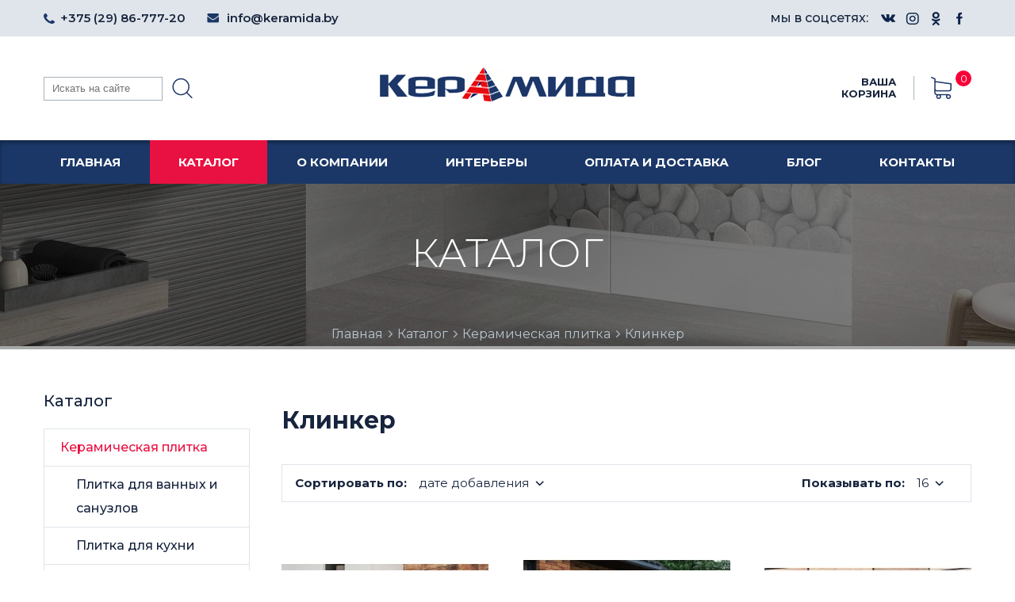

--- FILE ---
content_type: text/html; charset=UTF-8
request_url: https://www.keramidas.by/catalog/plitka/klinker/
body_size: 8768
content:


<!DOCTYPE html>
<html lang="ru">
<head>
	<title>Клинкер</title>
	<meta name="description" content="" />
	<meta name="keywords" content="" />
	<meta http-equiv="Content-Type" content="text/html; charset=utf-8" />
	<meta name="viewport" content="width=device-width, initial-scale=1.0" />
	
						
	<link rel="stylesheet" type="text/css" media="all" href="/style/style_tinymce.css" />
	<link rel="stylesheet" type="text/css" media="all" href="/style/style_2019-01-04.css" />
	<link rel="shortcut icon" href="/images/fav.ico" />
	
	<script src="/script/jquery-1.11.3.min.js"></script>
	<script src="/script/jquery.simplemodal.1.4.4.min_fix.js"></script>
	<script src="/script/fns.js"></script>
	
			
		<script>$.get("/"+"aja"+"x.p"+"hp", {action:"statistic"});</script>
		
		
	
	<!-- Yandex.Metrika counter -->
<script>
   (function(m,e,t,r,i,k,a){m[i]=m[i]||function(){(m[i].a=m[i].a||[]).push(arguments)};
   m[i].l=1*new Date();k=e.createElement(t),a=e.getElementsByTagName(t)[0],k.async=1,k.src=r,a.parentNode.insertBefore(k,a)})
   (window, document, "script", "https://mc.yandex.ru/metrika/tag.js", "ym");

   ym(54854428, "init", {
        clickmap:true,
        trackLinks:true,
        accurateTrackBounce:true,
        webvisor:true
   });
</script>
<!-- /Yandex.Metrika counter -->

<!-- Global site tag (gtag.js) - Google Analytics -->
<script async src="https://www.googletagmanager.com/gtag/js?id=UA-145396327-1"></script>
<script>
  window.dataLayer = window.dataLayer || [];
  function gtag(){dataLayer.push(arguments);}
  gtag('js', new Date());

  gtag('config', 'UA-145396327-1');
</script>

<meta name="yandex-verification" content="9a7c98c2e6b35fb1" />
</head>

<body>
	<div id="pjax_hover"></div>
	
	
	<noscript><div><img src="https://mc.yandex.ru/watch/54854428" style="position:absolute; left:-9999px;" alt="Фото" /></div></noscript>
	
	<div class="header">
  <div class="top_header">
    <div class="wrapper">
      <div class="wrapper-spacer">
        <div class="contact_block">
          <div class="contact_item contact_item--phone">
            <a class="contact_item_link" href="tel:+375298677720">+375 (29) 86-777-20</a>
          </div>
          <div class="contact_item contact_item--email">
            <a class="contact_item_link" href="mailto:info@keramida.by">info@keramida.by</a>
          </div>
          <div class="clear"></div>
        </div>
        <div class="soc_block">
          <div class="soc_title">мы в соцсетях:</div>
          <div class="soc_box">
            <a href="https://vk.com/keramida_brest" target="_blank" rel="nofollow" class="soc_item soc_item--vk"></a>
            <a href="https://www.instagram.com/keramida_brest/" target="_blank" rel="nofollow" class="soc_item soc_item--in"></a>
            <a href="https://ok.ru/group/56990690312235" target="_blank" rel="nofollow" class="soc_item soc_item--ok"></a>
            <a href="https://www.facebook.com/Керамида-Брест-184067592430252/" target="_blank" rel="nofollow" class="soc_item soc_item--fb"></a>
            <div class="clear"></div>
          </div>
          <div class="clear"></div>
        </div>
        <div class="clear"></div>
      </div>
    </div>
  </div>
  <div class="bottom_header">
    <div class="wrapper">
      <div class="wrapper-spacer">
        <div class="logo_block">
          <a href="/" class="logo-link"><img src="/images/logo--head.png" alt="Фото"></a>
        </div>
        <div class="header_content">
          <div class="search_block">
			<form method="post" id="search_form" action="/search/">
			<div></div>
            <div class="search_input"><input type="text" name="search" value="" placeholder="Искать на сайте" /></div>
			<div class="search_btn" onclick="check_search_submit();"></div>
			<div class="clear"></div>
			</form>
          </div>

          <div class="cart_block">
            <a href="/basket/" class="cart_btn">
						<span class="cart_title">ваша корзина</span>
						<span class="header_separator"></span>
						<span class="cart_counter" id="b_count">0</span>
						<div class="clear"></div>
					</a>
          </div>
          <!-- end .header-cart_block -->

          <div class="nav_checker nav-button" id="nav_checker" onclick="check_block('mobile_menu','nav_checker')">
            <span class="nav-button-part nav-button-part-1"></span>
            <span class="nav-button-part nav-button-part-2"></span>
            <span class="nav-button-part nav-button-part-3"></span>
            <span class="nav-button-part nav-button-part-4"></span>
          </div>

          <div class="clear"></div>
        </div>
      </div>
    </div>
  </div>
</div>

<div class="nav"><div class="wrapper">
	<nav class="main_menu" id="main_menu">
		<div class="main_menu_item first "><a href="/" class="transition main_menu_link ">Главная</a></div>
												
																															
																																<div class="main_menu_item active">
						<a href="/catalog/" class="transition main_menu_link">Каталог</a>
								
								
															
											
									<div class="sub_menu_item">					<a href="/catalog/plitka/" class="transition sub_menu_link">Керамическая плитка</a>
								
															
											
								
															
											
								
															
											
								
															
											
								
															
											
								
															
											
								
															
											
								
															
											
								
															
											
								
															
											
								
															
											
								
															
											
								
															
											
								
															
											
								
															
											
								
															
											
								
															
											
								
															
											
								
															
											
								
															
											
								
															
											
								
															
											
								
															
											
								
															
											
								
															
											
								
															
											
								
															
											
								
															
											
								
															
											
								
															
											
								
															
											
								
															
											
								
															
											
								
															
											
								
															
											
								
															
											
								
															
											
								
															
											
								
															
											
								
															
											
								
															
											
								
															
											
								
															
											
								
															
											
								
															
											
								
															
											
								
															
											
								
															
											
								
															
											
								
															
											
								
															
											
								
															
											
								
															
											
								
															
											
								
															
											
								
															
											
								
															
											
								
															
											
								
															
											
								
															
											
								
															
											
								
															
											
								
															
											
								
															
											
								
															
											
								
															
											
								
															
											
								
															
											
								
															
											
								
															
											
								
															
											
								
															
											
								
															
											
								
															
											
								
															
											
								
															
											
								
															
											
								
															
											
								
															
											
								
															
											
								
															
											
								
															
											
								
															
											
								
															
											
								
															
											
								
															
											
								
															
											
								
															
											
								
															
											
								
															
											
								
															
											
								
															
											
								
															
											
								
															
											
								
															
											
								
															
											
								
															
											
								
															
											
								
															
											
								
															
											
								
															
											
								
															
											
								
															
											
								
															
											
								
															
											
								
															
											
								
															
											
								
															
											
								
															
											
								
															
											
								
															
											
								
															
											
								
															
											
								
															
											
								
															
											
								
															
											
								
															
											
								
															
											
								
															
											
								
															
											
								
															
											
								
															
											
								
															
											
								
															
											
								
															
											
								
															
											
								
															
											
								
															
											
								
															
											
								
															
											
								
															
											
								
															
											
								
															
											
								
															
											
								
															
											
								
															
											
								
															
											
								
															
											
								
															
											
								
															
											
								
															
											
								
															
											
								
															
											
								
															
											
								
															
											
								
															
											
								
															
											
								
															
											
								
															
											
								
															
											
								
															
											
								
															
											
								
															
											
								
															
											
								
															
											
								
															
											
								
															
											
								
															
											
								
															
											
								
															
											
								
															
											
								
															
											
								
															
											
								
															
											
								
															
											
								
															
											
								
															
											
								
															
											
								
															
											
								
															
											
								
															
											
								
															
											
								
															
											
								
															
											
								
															
											
								
															
											
								
															
											
								
															
											
								
															
											
								
															
											
								
															
											
								
															
											
								
															
											
								
															
											
								
															
											
								
															
											
								
															
											
								
															
											
								
															
											
								
															
											
								
															
											
								
															
											
								
															
											
								
															
											
								
															
											
								
															
											
								
															
											
								
															
											
								
															
											
								
															
											
								
															
											
								
															
											
								
															
											
								
															
											
								
															
											
								
															
											
								
															
											
								
															
											
								
															
											
								
															
											
								
															
											
								
															
											
								
															
											
								
															
											
								
															
											
								
															
											
								
															
											
								
															
											
								
															
											
								
															
											
								
															
											
								
															
											
								
															
											
								
															
											
								
															
											
								
															
											
								
															
											
								
															
											
								
															
											
								
															
											
								
															
											
								
															
											
								
															
											
								
															
											
								
															
											
								
															
											
								
															
											
								
															
											
								
															
											
								
															
											
								
															
											
								
															
											
								
															
											
								
															
											
								
															
											
								
															
											
								
															
											
								
															
											
								
															
											
								
															
											
								
															
											
								
															
											
								
															
											
								
															
											
								
															
											
								
															
											
								
															
											
								
															
											
								
															
											
								
															
											
								
															
											
								
															
											
								
															
											
								
															
											
								
															
											
								
															
											
								
															
											
								
															
											
								
															
											
								
															
											
								
															
											
								
															
											
								
															
											
								
															
											
								
															
											
								
															
											
								
															
											
								
															
											
								
															
											
								
															
											
								
															
											
								
															
											
								
															
											
								
															
											
								
															
											
								
															
											
								
															
											
								
															
											
								
															
											
								
															
											
								
															
											
								
															
											
								
															
											
								
															
											
								
															
											
								
															
											
								
															
											
								
															
											
								
															
											
								
															
											
								
															
											
								
															
											
								
															
											
								
															
											
								
															
											
								
															
											
								
															
											
								
															
											
								
															
											
								
															
											
								
															
											
								
															
											
								
															
											
								
															
											
								
															
											
								
															
											
								
															
											
								
															
											
								
															
											
								
															
											
								
															
											
								
															
											
								
															
											
								
															
											
								
															
											
								
															
											
								
															
											
								
															
											
								
															
											
								
															
											
								
															
											
								
															
											
								
															
											
								
															
											
								
															
											
								
															
											
								
															
											
								
															
											
								
															
											
								
															
											
								
															
											
								
															
											
								
															
											
								
															
											
								
															
											
								
															
											
								
															
											
								
															
											
								
															
											
								
															
											
								
															
											
								
															
											
								
															
											
								
															
											
								
															
											
								
															
											
								
															
											
								
															
											
								
															
											
								
															
											
								
															
											
								
															
											
								
															
											
								
															
											
								
															
											
								
															
											
								
															
											
								
															
											
								
															
											
								
															
											
								
															
											
								
															
											
								
															
											
								
															
											
								
															
											
								
															
											
								
															
											
								
															
											
								
															
											
								
															
											
								
															
											
								
															
											
								
															
											
								
															
											
								
															
											
								
															
											
								
															
											
								
															
											
								
															
											
								
															
											
								
															
											
								
															
											
								
															
											
								
															
											
								
															
											
								
															
											
								
															
											
								
															
											
								
															
											
								
															
											
								
															
											
								
															
											
								
															
											
								
															
											
														<a href="/catalog/mebel-dlya-vannoy/" class="transition sub_menu_link">Мебель для ванной</a>
								
															
											
								
															
											
								
															
											
								
															
											
								
															
											
								
															
											
														<a href="/catalog/dushevye-kabiny/" class="transition sub_menu_link">Душевые кабины</a>
								
															
											
														<a href="/catalog/vanny/" class="transition sub_menu_link">Ванны</a>
								
															
											
								
															
											
								
															
											
								
															
											
														<a href="/catalog/unitazy/" class="transition sub_menu_link">Унитазы</a>
								
															
											
								
															
											
								
															
											
														<a href="/catalog/umyvalniki/" class="transition sub_menu_link">Умывальники</a>
								
															
											
														<a href="/catalog/smesiteli/" class="transition sub_menu_link">Смесители</a>
								
															
											
														<a href="/catalog/dekorativnye-elementy/" class="transition sub_menu_link">Декоративные элементы</a>
								
															
											
								
															
											
								
															
											
								
															
											
								
																																			
												</div>					</div>															<div class="main_menu_item ">
						<a href="/about/" class="transition main_menu_link">О компании</a>
								
								
															
											
									<div class="sub_menu_item">					<a href="/about/news/" class="transition sub_menu_link">Новости</a>
								
															
											
														<a href="/about/vakansii/" class="transition sub_menu_link">Вакансии</a>
								
																																			
												</div>					</div>															<div class="main_menu_item ">
						<a href="/interier/" class="transition main_menu_link">Интерьеры</a>
								
								
															
											
									<div class="sub_menu_item">					<a href="/interier/keramicheskaya-plitka/" class="transition sub_menu_link">Керамическая плитка</a>
								
															
											
														<a href="/interier/santehnika/" class="transition sub_menu_link">Сантехника</a>
								
															
											
														<a href="/interier/mebel-dlya-vannoy-komnaty/" class="transition sub_menu_link">Мебель для ванной комнаты</a>
								
															
											
														<a href="/interier/dekorativnye-elementy/" class="transition sub_menu_link">Декоративные элементы</a>
								
																																			
												</div>					</div>															<div class="main_menu_item ">
						<a href="/delivery/" class="transition main_menu_link">Оплата и доставка</a>
								
								
																																			
																	</div>															<div class="main_menu_item ">
						<a href="/blog/" class="transition main_menu_link">Блог</a>
								
								
																																			
																	</div>															<div class="main_menu_item ">
						<a href="/contact/" class="transition main_menu_link">Контакты</a>
								
								
																										
																						
					
				</div>      <div class="clear"></div>
	</nav>
	
	<nav class="mobile_menu" id="mobile_menu">
																																																					
													<div class="m_menu_2ur_box">
												
																																						
						<div class="m_menu_2ur_item"><a href="/catalog/" class="active">Каталог</a></div>
																																																	
													<div class="m_menu_3ur_box">
												
																																						
						<div class="m_menu_3ur_item"><a href="/catalog/plitka/" class="active">Керамическая плитка</a></div>
																																																	
													<div class="m_menu_4ur_box">
												
																		
						<div class="m_menu_4ur_item"><a href="/catalog/plitka/plitka-dlya-vannoy/" class="">Плитка для ванных и санузлов</a></div>
																																																																																																																																																																																																																																																																																																																																																																																																																																																																																																																																																																																																																																																																																																																																																																																																																																																																																																																																																																																																																																																																																																																																																																																																																																																																																																																																																																																																																																																																																																																																																																																																																																																																																																																																																																																																																																																																																																																																																																																																																																																																																																																																																																																																																																																																																																																																																																																																																																																																																																																																																																																																																																																																																																																																																																																																																																																																																																																																																																																																																																																																																																																																																																																																																																																																																																																																																																																																																																																																																																																																																																																																																																																																																																																																																																																																																																																																																																																																																	
												
																		
						<div class="m_menu_4ur_item"><a href="/catalog/plitka/plitka-dlya-kuhni/" class="">Плитка для кухни</a></div>
																																																																																																																																																																																																																																																																																																																																																																																																																																																																																																																																					
												
																		
						<div class="m_menu_4ur_item"><a href="/catalog/plitka/keramicheskiy-granit/" class="">Керамогранит</a></div>
																																																																																																																																																																																																																																																																																																																																																																																																																																																																																																																																																																																																																																																																																																																																																																																																																																																																																																																																																																																																																																																																																																																																																																																																																																																																																																																																																																																																																																																																																																																																																																																																																																																																																																																																																																																																																																																																																																																																																																																																																																																																																																																																																																																																																																																																																																																																																																																																																																																																																																																																																																																																																																																																																																																																																																																																																																																																																																																																																																																																																																																																																																																																																																																																																																																																																																																																																																																																																																																																																																																																																																																																																																																																																																																																																																																																																																																																																																																																																																																																																																																																																																																																																																																																																																																																																																																																																																																																																																																																																																																																																																																																																																																																																																																																																																																																																																																																																																																																																																																																																																																																																																																																																																																																																																																																																																																																																																																																																																																																																																																																																																																																																																																																																																																																																																																																																																																																																																																																																																																																																																																																																																																	
												
																		
						<div class="m_menu_4ur_item"><a href="/catalog/plitka/krupnoformatnaya-plitka/" class="">Крупноформатная плитка</a></div>
																																																	
												
																																						
						<div class="m_menu_4ur_item"><a href="/catalog/plitka/klinker/" class="active">Клинкер</a></div>
																																																	
													<div class="m_menu_5ur_box">
												
																		
						<div class="m_menu_5ur_item"><a href="/catalog/plitka/klinker/aragon/" class="">Арагон</a></div>
																																																	
												
																		
						<div class="m_menu_5ur_item"><a href="/catalog/plitka/klinker/viano/" class="">Viano</a></div>
																																																	
												
																		
						<div class="m_menu_5ur_item"><a href="/catalog/plitka/klinker/semir/" class="">Semir</a></div>
																																																	
												
																		
						<div class="m_menu_5ur_item"><a href="/catalog/plitka/klinker/ilario/" class="">Ilario</a></div>
																																																	
												
																		
						<div class="m_menu_5ur_item"><a href="/catalog/plitka/klinker/bazalto/" class="">BAZALTO</a></div>
																																																	
												
																		
						<div class="m_menu_5ur_item"><a href="/catalog/plitka/klinker/cloud-brown/" class="">Cloud Brown</a></div>
																																																	
												
																		
						<div class="m_menu_5ur_item"><a href="/catalog/plitka/klinker/cloud-rosa/" class="">Cloud Rosa</a></div>
																																																	
												
																		
						<div class="m_menu_5ur_item"><a href="/catalog/plitka/klinker/loft-brick/" class="">Loft brick</a></div>
																																																	
												
																		
						<div class="m_menu_5ur_item"><a href="/catalog/plitka/klinker/retro-brick/" class="">Retro brick</a></div>
																																																	
												
																		
						<div class="m_menu_5ur_item"><a href="/catalog/plitka/klinker/piatto/" class="">Piatto</a></div>
																																																																	</div>
																			
												
																		
						<div class="m_menu_4ur_item"><a href="/catalog/plitka/mozayka/" class="">Мозайка</a></div>
																																																	
												
																		
						<div class="m_menu_4ur_item"><a href="/catalog/plitka/plitka-dlya-basseynov-i-agressivnoy-sredy/" class="">Плитка для бассейнов и агрессивной среды</a></div>
																																																																	</div>
																			
												
																		
						<div class="m_menu_3ur_item"><a href="/catalog/mebel-dlya-vannoy/" class="">Мебель для ванной</a></div>
																																																																																																																																																																																			
												
																		
						<div class="m_menu_3ur_item"><a href="/catalog/dushevye-kabiny/" class="">Душевые кабины</a></div>
																																																	
												
																		
						<div class="m_menu_3ur_item"><a href="/catalog/vanny/" class="">Ванны</a></div>
																																																																																																																															
												
																		
						<div class="m_menu_3ur_item"><a href="/catalog/unitazy/" class="">Унитазы</a></div>
																																																																																																					
												
																		
						<div class="m_menu_3ur_item"><a href="/catalog/umyvalniki/" class="">Умывальники</a></div>
																																																	
												
																		
						<div class="m_menu_3ur_item"><a href="/catalog/smesiteli/" class="">Смесители</a></div>
																																																	
												
																		
						<div class="m_menu_3ur_item"><a href="/catalog/dekorativnye-elementy/" class="">Декоративные элементы</a></div>
																																																																																																																																																																									</div>
																			
												
																		
						<div class="m_menu_2ur_item"><a href="/about/" class="">О компании</a></div>
																																																																																																					
												
																		
						<div class="m_menu_2ur_item"><a href="/interier/" class="">Интерьеры</a></div>
																																																																																																																																																									
												
																		
						<div class="m_menu_2ur_item"><a href="/delivery/" class="">Оплата и доставка</a></div>
																																																	
												
																		
						<div class="m_menu_2ur_item"><a href="/blog/" class="">Блог</a></div>
																																																	
												
																		
						<div class="m_menu_2ur_item"><a href="/contact/" class="">Контакты</a></div>
																																												
		
							</div>
			</nav>
</div></div>





 
																																																																																																																																																																																																																																																																																																																																																																																																																																																																																																																																																																																																																																																																																																																																																																																																																																																																																																																																																																																																																																																																																																																																																																																																																																																																																																																																																																																					
	
	<div class="page_title_block" style="background: url(/images/4.jpg) top center no-repeat;">
	  <div class="page_title_shadow">
		<div class="wrapper">
		  <div class="wrapper-spacer">
			<div class="page_title_box">
			  <div class="page_title">Каталог</div>
			</div>
						
 
	<div class="hleb_box"><div class="hleb_content" itemscope itemtype="http://data-vocabulary.org/Breadcrumb">
		<a href="/" class="hleb_link" itemprop="url"><span itemprop="title">Главная</span></a>
																								<span class="hleb_sep">></span>
											<a href="/catalog/" class="hleb_link" itemprop="url"><span itemprop="title">Каталог</span></a>
																					<span class="hleb_sep">></span>
											<a href="/catalog/plitka/" class="hleb_link" itemprop="url"><span itemprop="title">Керамическая плитка</span></a>
																																																																																																																																																																																																																																																																																																																																																																																																																																																																																																																																																																																																																																																																																																																																																																																																																																																																																																																																																																																																																																																																																																																																																																																																																																																																																																																																																																																																																																																																																																																																																																																																																																																																																																																																																																																																																																																																																																																																																																																																																																																																																																																																																																																																																																																																																																																																																																																																																																																																																																																																																																																																																																																																																																																																																																																																																																																															<span class="hleb_sep">></span>
											<a href="/catalog/plitka/klinker/" class="hleb_link" itemprop="url"><span itemprop="title">Клинкер</span></a>
																																																																																																																																																																																																																																																																																																																																														
							<div class="clear"></div>
	</div></div>





























 


 


 
















		  </div>
		</div>
	  </div>
	</div>


























 


 


 

















<div class="content_block">
  <div class="wrapper">
    <div class="wrapper-spacer">
      <div class="content_box">
					<div class="left_col">
				









 
	<link rel="stylesheet" type="text/css" media="all" href="/style/jquery.jscrollpane.css" />
	<script src="/script/jquery.mousewheel.js"></script>
	<script src="/script/jquery.jscrollpane.min.js"></script>
	
	<div class="left_menu_box"><div class="left_menu_box">
										
																<div class="left_menu_title"><a href="/catalog/">Каталог</a></div>
			<div class="left_menu_list">
							
									
																
									<div class="l_menu_3ur_box"><div >
								
																										
				<div class="l_menu_3ur_item"><a href="/catalog/plitka/" class="left_menu_link active">Керамическая плитка</a></div>
																
																
									<div class="l_menu_4ur_box"><div >
								
												
				<div class="l_menu_4ur_item"><a href="/catalog/plitka/plitka-dlya-vannoy/" class="left_menu_link ">Плитка для ванных и санузлов</a></div>
																
																	
																	
																	
																	
																	
																	
																	
																	
																	
																	
																	
																	
																	
																	
																	
																	
																	
																	
																	
																	
																	
																	
																	
																	
																	
																	
																	
																	
																	
																	
																	
																	
																	
																	
																	
																	
																	
																	
																	
																	
																	
																	
																	
																	
																	
																	
																	
																	
																	
																	
																	
																	
																	
																	
																	
																	
																	
																	
																	
																	
																	
																	
																	
																	
																	
																	
																	
																	
																	
																	
																	
																	
																	
																	
																	
																	
																	
																	
																	
																	
																	
																	
																	
																	
																	
																	
																	
																	
																	
																	
																	
																	
																	
																	
																	
																	
																	
																	
																	
																	
																	
																	
																	
																	
																	
																	
																	
																	
																	
																	
																	
																	
																	
																	
																	
																	
																	
																	
																	
																	
																	
																	
																	
																	
																	
																	
																	
																	
																	
																	
																	
																	
																	
																	
																	
																	
																	
																	
																	
																	
																	
																	
																	
																	
																
								
												
				<div class="l_menu_4ur_item"><a href="/catalog/plitka/plitka-dlya-kuhni/" class="left_menu_link ">Плитка для кухни</a></div>
																
																	
																	
																	
																	
																	
																	
																	
																	
																	
																	
																	
																	
																	
																	
																	
																	
																	
																	
																
								
												
				<div class="l_menu_4ur_item"><a href="/catalog/plitka/keramicheskiy-granit/" class="left_menu_link ">Керамогранит</a></div>
																
																	
																	
																	
																	
																	
																	
																	
																	
																	
																	
																	
																	
																	
																	
																	
																	
																	
																	
																	
																	
																	
																	
																	
																	
																	
																	
																	
																	
																	
																	
																	
																	
																	
																	
																	
																	
																	
																	
																	
																	
																	
																	
																	
																	
																	
																	
																	
																	
																	
																	
																	
																	
																	
																	
																	
																	
																	
																	
																	
																	
																	
																	
																	
																	
																	
																	
																	
																	
																	
																	
																	
																	
																	
																	
																	
																	
																	
																	
																	
																	
																	
																	
																	
																	
																	
																	
																	
																	
																	
																	
																	
																	
																	
																	
																	
																	
																	
																	
																	
																	
																	
																	
																	
																	
																	
																	
																	
																	
																	
																	
																	
																	
																	
																	
																	
																	
																	
																	
																	
																	
																	
																	
																	
																	
																	
																	
																	
																	
																	
																	
																	
																	
																	
																	
																	
																	
																	
																	
																	
																	
																	
																	
																	
																	
																	
																	
																	
																	
																	
																	
																	
																	
																	
																	
																	
																	
																	
																	
																	
																	
																	
																	
																	
																	
																	
																	
																	
																	
																	
																	
																	
																	
																	
																	
																	
																	
																	
																	
																	
																	
																	
																	
																	
																	
																	
																	
																	
																	
																	
																	
																	
																	
																	
																	
																	
																	
																	
																	
																	
																	
																	
																	
																	
																	
																	
																	
																	
																	
																	
																	
																	
																	
																	
																	
																	
																	
																	
																	
																	
																	
																	
																	
																	
																	
																
								
												
				<div class="l_menu_4ur_item"><a href="/catalog/plitka/krupnoformatnaya-plitka/" class="left_menu_link ">Крупноформатная плитка</a></div>
																
																
								
																										
				<div class="l_menu_4ur_item"><a href="/catalog/plitka/klinker/" class="left_menu_link active">Клинкер</a></div>
																
																
									<div class="l_menu_5ur_box"><div class="scroll">
								
												
				<div class="l_menu_5ur_item"><a href="/catalog/plitka/klinker/aragon/" class="left_menu_link ">Арагон</a></div>
																
																
								
												
				<div class="l_menu_5ur_item"><a href="/catalog/plitka/klinker/viano/" class="left_menu_link ">Viano</a></div>
																
																
								
												
				<div class="l_menu_5ur_item"><a href="/catalog/plitka/klinker/semir/" class="left_menu_link ">Semir</a></div>
																
																
								
												
				<div class="l_menu_5ur_item"><a href="/catalog/plitka/klinker/ilario/" class="left_menu_link ">Ilario</a></div>
																
																
								
												
				<div class="l_menu_5ur_item"><a href="/catalog/plitka/klinker/bazalto/" class="left_menu_link ">BAZALTO</a></div>
																
																
								
												
				<div class="l_menu_5ur_item"><a href="/catalog/plitka/klinker/cloud-brown/" class="left_menu_link ">Cloud Brown</a></div>
																
																
								
												
				<div class="l_menu_5ur_item"><a href="/catalog/plitka/klinker/cloud-rosa/" class="left_menu_link ">Cloud Rosa</a></div>
																
																
								
												
				<div class="l_menu_5ur_item"><a href="/catalog/plitka/klinker/loft-brick/" class="left_menu_link ">Loft brick</a></div>
																
																
								
												
				<div class="l_menu_5ur_item"><a href="/catalog/plitka/klinker/retro-brick/" class="left_menu_link ">Retro brick</a></div>
																
																
								
												
				<div class="l_menu_5ur_item"><a href="/catalog/plitka/klinker/piatto/" class="left_menu_link ">Piatto</a></div>
																
																												</div></div>
													
								
												
				<div class="l_menu_4ur_item"><a href="/catalog/plitka/mozayka/" class="left_menu_link ">Мозайка</a></div>
																
																
								
												
				<div class="l_menu_4ur_item"><a href="/catalog/plitka/plitka-dlya-basseynov-i-agressivnoy-sredy/" class="left_menu_link ">Плитка для бассейнов и агрессивной среды</a></div>
																
																												</div></div>
													
								
												
				<div class="l_menu_3ur_item"><a href="/catalog/mebel-dlya-vannoy/" class="left_menu_link ">Мебель для ванной</a></div>
																
																	
																	
																	
																	
																	
																
								
												
				<div class="l_menu_3ur_item"><a href="/catalog/dushevye-kabiny/" class="left_menu_link ">Душевые кабины</a></div>
																
																
								
												
				<div class="l_menu_3ur_item"><a href="/catalog/vanny/" class="left_menu_link ">Ванны</a></div>
																
																	
																	
																	
																
								
												
				<div class="l_menu_3ur_item"><a href="/catalog/unitazy/" class="left_menu_link ">Унитазы</a></div>
																
																	
																	
																
								
												
				<div class="l_menu_3ur_item"><a href="/catalog/umyvalniki/" class="left_menu_link ">Умывальники</a></div>
																
																
								
												
				<div class="l_menu_3ur_item"><a href="/catalog/smesiteli/" class="left_menu_link ">Смесители</a></div>
																
																
								
												
				<div class="l_menu_3ur_item"><a href="/catalog/dekorativnye-elementy/" class="left_menu_link ">Декоративные элементы</a></div>
																
																	
																	
																	
																													</div></div>
																
									
									
									
									
									
									
									
									
									
									
									
									
			
			</div></div></div>
	
	<script>
		$('.scroll').css('height', '235px');
		$('.scroll').jScrollPane({
			hideFocus: true
		});
	</script>




















 


 


 
















				















 
	<script src="/script/jquery.pjax.js"></script>

	<form method="get" id="filtr_form" action="/catalog/plitka/klinker/">
	<input type="hidden" name="action" value="filtr" />
	
	<div class="filtr_check_box">
					<script src="/script/ion-rangeSlider/ion.rangeSlider.min.js"></script>
			<link rel="stylesheet" href="/script/ion-rangeSlider/css/ion.rangeSlider.css" />
			<link rel="stylesheet" href="/script/ion-rangeSlider/css/ion.rangeSlider.skinNice.css" id="skinCss" />
			
									
			
			<script>
				jQuery(document).ready(function(){
					$("#filtr_range").ionRangeSlider({
						type: "double",
						min: 0,
						max: 55,
						from: 0,
						to: 55,
						step: 1,
						postfix: "р.",
						onChange:function (data) {
							$("#from_value").val(data.from);
							$("#to_value").val(data.to);
						},
						onFinish: function (data) {
							update_filtr(filtr_url);
						}
					});
				})
			</script>
			
			
			<div class="left_col_item">
			  <div class="left_menu_box">
				<div class="left_menu_title">Ценовой диапазон</div>
				<div class="filtr_content">
				  <div class="filtr_item">
					<div class="filtr_range">
					  <div id="filtr_range"></div>
					  <input type="hidden" name="price_from" id="from_value" value="0" />
					  <input type="hidden" name="price_to" id="to_value" value="55" />
					</div>
				  </div>
				</div>
			  </div>
			</div>
				
				
				
		<div class="left_col_item">
		  <div class="filtr_btn_block">
			<div class="filtr_btn_box"><a href="?clear" class="filtr_btn transition btn">сбросить фильтр</a></div>
		  </div>
		</div>
	</div>
	</form>
	
	<script>
		$('.scroll_brend').css('height', '210px');
		$('.scroll_brend').jScrollPane({
			hideFocus: true
		});
	</script>














 


 


 
















			</div>
			<div class="right_col">
			  <div class="page_content">
					
		












 
	<div class="big_title"><h1>Клинкер</h1></div>

















 


 


 
















		<div class="content">
			<div class="filtr_value_block">
				
				<div class="clear"></div>
            </div>
            <div class="control_block">
				


















 
	<form method="post" id="sort_form">
		<div></div>
		<input type="hidden" id="actual_sort" name="actual_sort" value="" />
	</form>
	<div class="products_sort_box">
		<div class="sort_text">Сортировать по:</div>
		<div class="sort_select_box">
			<div class="sort_select">
				<select name="" id="select_sort" class="select" onchange="save('sort');">
											<option value="date_desc" selected>дате добавления</option>
											<option value="nazv_asc" >по названию</option>
											<option value="price_asc" >по цене</option>
					
				</select>
				<div class="select_value" id="i_select_sort">дате добавления</div>
				<div class="clear"></div>
			</div>
			<div class="clear"></div>
		</div>
		<div class="clear"></div>
	</div>











 


 


 
















				





















 
	<form method="post" id="view_form">
		<div></div>
		<input type="hidden" id="actual_view" name="actual_view" value="" />
	</form>
	<div class="products_view_box">
		<div class="sort_text">Показывать по:</div>
		<div class="sort_select_box">
			<div class="sort_select">
				<select name="" id="select_view" class="select" onchange="save('view');">
											<option value="16" selected>16</option>
											<option value="32" >32</option>
											<option value="64" >64</option>
											<option value="96" >96</option>
					
				</select>
				<div class="select_value" id="i_select_view">16</div>
				<div class="clear"></div>
			</div>
			<div class="clear"></div>
		</div>
		<div class="clear"></div>
	</div>








 


 


 
















				<div class="clear"></div>
            </div>
            <div class="prod_list">
															<div class="prod_item">
							



























 
													
						
		
	<div class="card_box">
	  <div class="card_image_box">
		<a class="card_basket_box" href="/catalog/plitka/klinker/piatto/">
			<div class="card_basket_link"></div>
		</a>
		<div class="card_label_box">
					</div>
		<a class="card_image_link" href="/catalog/plitka/klinker/piatto/"><img class="card_image" src="/tmp/Cerrad/Piatto/TWhjR2NxNWlNa1ZtY3ZSSGRobEdja0ZtY3lWMllqWXhJVEkyTVNGeVpXUjFZMlZmZDJocGRHVT0=.jpg" alt="Фото"></a>
		</div>
		<div class="card_content_box">
			<div class="card_title"><a href="/catalog/plitka/klinker/piatto/">Piatto</a></div>
			<div class="card_price_box">
									<span class="card_price_from">от </span>					<span class="card_price_value">55</span>
					<span class="card_price_destination"> руб/м2</span>
							</div>
		</div>
	</div>


 


 


 
















						</div>
											<div class="prod_item">
							



























 
													
						
		
	<div class="card_box">
	  <div class="card_image_box">
		<a class="card_basket_box" href="/catalog/plitka/klinker/retro-brick/">
			<div class="card_basket_link"></div>
		</a>
		<div class="card_label_box">
					</div>
		<a class="card_image_link" href="/catalog/plitka/klinker/retro-brick/"><img class="card_image" src="/tmp/Cerrad/Retro_brick/Y3E1aU01Sm5jMU4yYWpsbWNpOW1jMFZtY2tGbWN5VjJZR2NoTWpZeElUSTJNU0Z5WldSMVkyVmZkMmhwZEdVPQ==.jpg" alt="Фото"></a>
		</div>
		<div class="card_content_box">
			<div class="card_title"><a href="/catalog/plitka/klinker/retro-brick/">Retro brick</a></div>
			<div class="card_price_box">
									<span class="card_price_from">от </span>					<span class="card_price_value">50</span>
					<span class="card_price_destination"> руб/м2</span>
							</div>
		</div>
	</div>


 


 


 
















						</div>
											<div class="prod_item">
							



























 
													
						
		
	<div class="card_box">
	  <div class="card_image_box">
		<a class="card_basket_box" href="/catalog/plitka/klinker/loft-brick/">
			<div class="card_basket_link"></div>
		</a>
		<div class="card_label_box">
					</div>
		<a class="card_image_link" href="/catalog/plitka/klinker/loft-brick/"><img class="card_image" src="/tmp/Cerrad/LOFT_BRICK/Y3E1U01oeFdZekZXYnJOV2F5SkdkbTlHYmtGbWN5VjJZR2NoTWpZeElUSTJNU0Z5WldSMVkyVmZkMmhwZEdVPQ==.jpg" alt="Фото"></a>
		</div>
		<div class="card_content_box">
			<div class="card_title"><a href="/catalog/plitka/klinker/loft-brick/">Loft brick</a></div>
			<div class="card_price_box">
									<span class="card_price_from">от </span>					<span class="card_price_value">50</span>
					<span class="card_price_destination"> руб</span>
							</div>
		</div>
	</div>


 


 


 
















						</div>
											<div class="prod_item">
							



























 
													
						
		
	<div class="card_box">
	  <div class="card_image_box">
		<a class="card_basket_box" href="/catalog/plitka/klinker/cloud-rosa/">
			<div class="card_basket_link"></div>
		</a>
		<div class="card_label_box">
					</div>
		<a class="card_image_link" href="/catalog/plitka/klinker/cloud-rosa/"><img class="card_image" src="/tmp/PARADYZ/Cloud/TTJJVEluQm5hdTBtYTIxV2RyNVdZejltY1NFeU5qRWhjbVZrZFdObFgzZG9hWFJs.jpg" alt="Фото"></a>
		</div>
		<div class="card_content_box">
			<div class="card_title"><a href="/catalog/plitka/klinker/cloud-rosa/">Cloud Rosa</a></div>
			<div class="card_price_box">
									<span class="card_price_from tooltip_item">Уточните у менеджера</span>
							</div>
		</div>
	</div>


 


 


 
















						</div>
											<div class="prod_item">
							



























 
													
						
		
	<div class="card_box">
	  <div class="card_image_box">
		<a class="card_basket_box" href="/catalog/plitka/klinker/cloud-brown/">
			<div class="card_basket_link"></div>
		</a>
		<div class="card_label_box">
					</div>
		<a class="card_image_link" href="/catalog/plitka/klinker/cloud-brown/"><img class="card_image" src="/tmp/PARADYZ/Cloud/YXAxV1l5VjJZa1YzYnNOV2JsMTJia1JXWjZKSGMxTlhZeUZHZGhwMllocG5iaEpYWTJGd1lYSmhaSGw2TG1wd1p5RXlOakVoTWpZeElYSmxaSFZqWlY5M2FHbDBaUT09.jpg" alt="Фото"></a>
		</div>
		<div class="card_content_box">
			<div class="card_title"><a href="/catalog/plitka/klinker/cloud-brown/">Cloud Brown</a></div>
			<div class="card_price_box">
									<span class="card_price_from tooltip_item">Уточните у менеджера</span>
							</div>
		</div>
	</div>


 


 


 
















						</div>
											<div class="prod_item">
							



























 
													
						
		
	<div class="card_box">
	  <div class="card_image_box">
		<a class="card_basket_box" href="/catalog/plitka/klinker/bazalto/">
			<div class="card_basket_link"></div>
		</a>
		<div class="card_label_box">
					</div>
		<a class="card_image_link" href="/catalog/plitka/klinker/bazalto/"><img class="card_image" src="/tmp/PARADYZ/BAZALTO/SlhaajlHZHNGbWVoSldkekZtY2hSM2JuVm1jaHAzY3ZkV1o2VkhaaHAyWWhwbmJoSlhZaGJXbHJZWEJoY21Ga2VYb3VhbkJuSVRJMk1TRXlOakVoY21Wa2RXTmxYM2RvYVhSbA==.jpg" alt="Фото"></a>
		</div>
		<div class="card_content_box">
			<div class="card_title"><a href="/catalog/plitka/klinker/bazalto/">BAZALTO</a></div>
			<div class="card_price_box">
									<span class="card_price_from tooltip_item">Уточните у менеджера</span>
							</div>
		</div>
	</div>


 


 


 
















						</div>
											<div class="prod_item">
							



























 
													
						
		
	<div class="card_box">
	  <div class="card_image_box">
		<a class="card_basket_box" href="/catalog/plitka/klinker/ilario/">
			<div class="card_basket_link"></div>
		</a>
		<div class="card_label_box">
					</div>
		<a class="card_image_link" href="/catalog/plitka/klinker/ilario/"><img class="card_image" src="/tmp/PARADYZ/Ilario/TldabVJXTzFZelkwUUdNaGRUTWxSR014a1Rad0VETXlFalkwUW1Za1pUSXVhbkJuSVRJMk1TRXlOakVoY21Wa2RXTmxYM2RvYVhSbA==.jpg" alt="Фото"></a>
		</div>
		<div class="card_content_box">
			<div class="card_title"><a href="/catalog/plitka/klinker/ilario/">Ilario</a></div>
			<div class="card_price_box">
									<span class="card_price_from tooltip_item">Уточните у менеджера</span>
							</div>
		</div>
	</div>


 


 


 
















						</div>
											<div class="prod_item">
							



























 
													
						
		
	<div class="card_box">
	  <div class="card_image_box">
		<a class="card_basket_box" href="/catalog/plitka/klinker/semir/">
			<div class="card_basket_link"></div>
		</a>
		<div class="card_label_box">
					</div>
		<a class="card_image_link" href="/catalog/plitka/klinker/semir/"><img class="card_image" src="/tmp/PARADYZ/Semir/WWpNaGNHY3E1aU15bFdibE5uZTVSV1l5RkdjeElUSTJNU0Z5WldSMVkyVmZkMmhwZEdVPQ==.jpg" alt="Фото"></a>
		</div>
		<div class="card_content_box">
			<div class="card_title"><a href="/catalog/plitka/klinker/semir/">Semir</a></div>
			<div class="card_price_box">
									<span class="card_price_from tooltip_item">Уточните у менеджера</span>
							</div>
		</div>
	</div>


 


 


 
















						</div>
											<div class="prod_item">
							



























 
													
						
		
	<div class="card_box">
	  <div class="card_image_box">
		<a class="card_basket_box" href="/catalog/plitka/klinker/viano/">
			<div class="card_basket_link"></div>
		</a>
		<div class="card_label_box">
					</div>
		<a class="card_image_link" href="/catalog/plitka/klinker/viano/"><img class="card_image" src="/tmp/PARADYZ/Viano/WWpNaGNHY3E1U012NVdZcFpuZTVSV1l5RkdjeElUSTJNU0Z5WldSMVkyVmZkMmhwZEdVPQ==.jpg" alt="Фото"></a>
		</div>
		<div class="card_content_box">
			<div class="card_title"><a href="/catalog/plitka/klinker/viano/">Viano</a></div>
			<div class="card_price_box">
									<span class="card_price_from tooltip_item">Уточните у менеджера</span>
							</div>
		</div>
	</div>


 


 


 
















						</div>
											<div class="prod_item">
							



























 
													
						
		
	<div class="card_box">
	  <div class="card_image_box">
		<a class="card_basket_box" href="/catalog/plitka/klinker/aragon/">
			<div class="card_basket_link"></div>
		</a>
		<div class="card_label_box">
					</div>
		<a class="card_image_link" href="/catalog/plitka/klinker/aragon/"><img class="card_image" src="/tmp/Bereza/Aragon/RlNNMklUSXhZak1oY21idzVTTXlaV1IxWTJWZmQyaHBkR1U9.png" alt="Фото"></a>
		</div>
		<div class="card_content_box">
			<div class="card_title"><a href="/catalog/plitka/klinker/aragon/">Арагон</a></div>
			<div class="card_price_box">
									<span class="card_price_from">от </span>					<span class="card_price_value">18</span>
					<span class="card_price_destination"> руб/м2</span>
							</div>
		</div>
	</div>


 


 


 
















						</div>
					
								<div class="clear"></div>
				
				
























 
	<div class="blog_pag_box"><div class="pag_box"><div class="pag_content">
		
																	<b class="active pag_link">1</b>
													
					
				</div></div>
		<div class="clear"></div>
	</div>





 


 


 
















            </div>
			
		</div>
		
						</div>
			</div>
			<div class="clear"></div>
		      </div>
    </div>
  </div>
</div>
  






























 


 


 
 
  <div class="subscribe_block inside">
    <div class="subscribe_shadow">
      <div class="wrapper">
        <div class="wrapper-spacer">
          <form method="POST" id="subscribe_form">
            <div></div>
            <div class="subscribe_box">
              <div class="subscribe_title_box">
                <div class="subscribe_title">подписка</div>
                <div class="subscribe_subtitle">на новости и акции</div>
              </div>
              <div class="subscribe_form_box">
                <div class="subscribe_input_block">
                  <div class="subscribe_input_box">
				                        <input type="text" name="info[email]" class="subscribe_input" placeholder="Введите Ваш email" value="">
                  </div>
                </div>
                <div class="subscribe_btn_block">
                  <div class="subscribe_btn_box">
                    <div class="subscribe_btn transition" onclick="return submit_form('subscribe');">подписаться</div>
                  </div>
                </div>
                <div class="clear"></div>
              </div>
              <div class="clear"></div>
            </div>
          </form>
        </div>
      </div>
    </div>
  </div>

















<div class="footer_info_block">
  <div class="footer_info_shadow">
    <div class="wrapper">
      <div class="wrapper-spacer">
        <!-- start list -->
        <div class="footer_col_list">
          <div class="footer_col footer_col_1">
            <div class="footer_col_title">Общая информация</div>
            <div class="footer_col_content">
              <ul class="footer_list">
																						
																																				
																			
																			
																			
																			
																			
																			
																			
																			
																			
																			
																			
																			
																			
																			
																			
																			
																			
																			
																			
																			
																			
																			
																			
																			
																			
																			
																			
																			
																			
																			
																			
																			
																			
																			
																			
																			
																			
																			
																			
																			
																			
																			
																			
																			
																			
																			
																			
																			
																			
																			
																			
																			
																			
																			
																			
																			
																			
																			
																			
																			
																			
																			
																			
																			
																			
																			
																			
																			
																			
																			
																			
																			
																			
																			
																			
																			
																			
																			
																			
																			
																			
																			
																			
																			
																			
																			
																			
																			
																			
																			
																			
																			
																			
																			
																			
																			
																			
																			
																			
																			
																			
																			
																			
																			
																			
																			
																			
																			
																			
																			
																			
																			
																			
																			
																			
																			
																			
																			
																			
																			
																			
																			
																			
																			
																			
																			
																			
																			
																			
																			
																			
																			
																			
																			
																			
																			
																			
																			
																			
																			
																			
																			
																			
																			
																			
																			
																			
																			
																			
																			
																			
																			
																			
																			
																			
																			
																			
																			
																			
																			
																			
																			
																			
																			
																			
																			
																			
																			
																			
																			
																			
																			
																			
																			
																			
																			
																			
																			
																			
																			
																			
																			
																			
																			
																			
																			
																			
																			
																			
																			
																			
																			
																			
																			
																			
																			
																			
																			
																			
																			
																			
																			
																			
																			
																			
																			
																			
																			
																			
																			
																			
																			
																			
																			
																			
																			
																			
																			
																			
																			
																			
																			
																			
																			
																			
																			
																			
																			
																			
																			
																			
																			
																			
																			
																			
																			
																			
																			
																			
																			
																			
																			
																			
																			
																			
																			
																			
																			
																			
																			
																			
																			
																			
																			
																			
																			
																			
																			
																			
																			
																			
																			
																			
																			
																			
																			
																			
																			
																			
																			
																			
																			
																			
																			
																			
																			
																			
																			
																			
																			
																			
																			
																			
																			
																			
																			
																			
																			
																			
																			
																			
																			
																			
																			
																			
																			
																			
																			
																			
																			
																			
																			
																			
																			
																			
																			
																			
																			
																			
																			
																			
																			
																			
																			
																			
																			
																			
																			
																			
																			
																			
																			
																			
																			
																			
																			
																			
																			
																			
																			
																			
																			
																			
																			
																			
																			
																			
																			
																			
																			
																			
																			
																			
																			
																			
																			
																			
																			
																			
																			
																			
																			
																			
																			
																			
																			
																			
																			
																			
																			
																			
																			
																			
																			
																			
																			
																			
																			
																			
																			
																			
																			
																			
																			
																			
																			
																			
																			
																			
																			
																			
																			
																			
																			
																			
																			
																			
																			
																			
																			
																			
																			
																			
																			
																			
																			
																			
																			
																			
																			
																			
																			
																			
																			
																			
																			
																			
																			
																			
																			
																			
																			
																			
																			
																			
																			
																			
																			
																			
																			
																			
																			
																			
																			
																			
																																																	
																		<li><a href="/about/" class="footer_col_link">О компании</a></li>
																															
																		<li><a href="/about/news/" class="footer_col_link">Новости</a></li>
																															
																		<li><a href="/about/vakansii/" class="footer_col_link">Вакансии</a></li>
																																																
																			
																			
																			
																			
																																				
																																																	
																		<li><a href="/blog/" class="footer_col_link">Блог</a></li>
																																																													
																		<li><a href="/contact/" class="footer_col_link">Контакты</a></li>
																																																
																																				
									
              </ul>
            </div>
          </div>
          <div class="footer_col footer_col_2">
            <div class="footer_col_title">Керамическая плитка</div>
            <div class="footer_col_content">
              <ul class="footer_list">
                																		
																			
																														
																			
																		<li><a href="/catalog/plitka/plitka-dlya-vannoy/" class="footer_col_link">Плитка для ванных и санузлов</a></li>
																															
																			
																			
																			
																			
																			
																			
																			
																			
																			
																			
																			
																			
																			
																			
																			
																			
																			
																			
																			
																			
																			
																			
																			
																			
																			
																			
																			
																			
																			
																			
																			
																			
																			
																			
																			
																			
																			
																			
																			
																			
																			
																			
																			
																			
																			
																			
																			
																			
																			
																			
																			
																			
																			
																			
																			
																			
																			
																			
																			
																			
																			
																			
																			
																			
																			
																			
																			
																			
																			
																			
																			
																			
																			
																			
																			
																			
																			
																			
																			
																			
																			
																			
																			
																			
																			
																			
																			
																			
																			
																			
																			
																			
																			
																			
																			
																			
																			
																			
																			
																			
																			
																			
																			
																			
																			
																			
																			
																			
																			
																			
																			
																			
																			
																			
																			
																			
																			
																			
																			
																			
																			
																			
																			
																			
																			
																			
																			
																			
																			
																			
																			
																			
																			
																			
																			
																			
																			
																			
																			
																			
																			
																			
																			
																			
																		<li><a href="/catalog/plitka/plitka-dlya-kuhni/" class="footer_col_link">Плитка для кухни</a></li>
																															
																			
																			
																			
																			
																			
																			
																			
																			
																			
																			
																			
																			
																			
																			
																			
																			
																			
																			
																		<li><a href="/catalog/plitka/keramicheskiy-granit/" class="footer_col_link">Керамогранит</a></li>
																															
																			
																			
																			
																			
																			
																			
																			
																			
																			
																			
																			
																			
																			
																			
																			
																			
																			
																			
																			
																			
																			
																			
																			
																			
																			
																			
																			
																			
																			
																			
																			
																			
																			
																			
																			
																			
																			
																			
																			
																			
																			
																			
																			
																			
																			
																			
																			
																			
																			
																			
																			
																			
																			
																			
																			
																			
																			
																			
																			
																			
																			
																			
																			
																			
																			
																			
																			
																			
																			
																			
																			
																			
																			
																			
																			
																			
																			
																			
																			
																			
																			
																			
																			
																			
																			
																			
																			
																			
																			
																			
																			
																			
																			
																			
																			
																			
																			
																			
																			
																			
																			
																			
																			
																			
																			
																			
																			
																			
																			
																			
																			
																			
																			
																			
																			
																			
																			
																			
																			
																			
																			
																			
																			
																			
																			
																			
																			
																			
																			
																			
																			
																			
																			
																			
																			
																			
																			
																			
																			
																			
																			
																			
																			
																			
																			
																			
																			
																			
																			
																			
																			
																			
																			
																			
																			
																			
																			
																			
																			
																			
																			
																			
																			
																			
																			
																			
																			
																			
																			
																			
																			
																			
																			
																			
																			
																			
																			
																			
																			
																			
																			
																			
																			
																			
																			
																			
																			
																			
																			
																			
																			
																			
																			
																			
																			
																			
																			
																			
																			
																			
																			
																			
																			
																			
																			
																			
																			
																			
																			
																			
																			
																			
																			
																			
																			
																			
																			
																			
																			
																			
																			
																			
																			
																			
																		<li><a href="/catalog/plitka/krupnoformatnaya-plitka/" class="footer_col_link">Крупноформатная плитка</a></li>
																															
																		<li><a href="/catalog/plitka/klinker/" class="footer_col_link">Клинкер</a></li>
																															
																			
																			
																			
																			
																			
																			
																			
																			
																			
																			
																																				
																																				
																			
																																				
																																				
																																				
																																				
																																				
																			
																			
																																				
																																				
																																				
																			
																																				
																																				
																			
																			
																			
																																				
																																				
																																				
																																				
																			
																			
																			
																			
																			
																			
																			
																			
																			
																			
																			
																			
									
              </ul>
            </div>
          </div>
          <div class="footer_col footer_col_4">
            <div class="footer_col_title">Каталог товаров</div>
            <div class="footer_col_content">
              <ul class="footer_list">
                																		
																														
																			
																		<li><a href="/catalog/plitka/" class="footer_col_link">Керамическая плитка</a></li>
																															
																			
																			
																			
																			
																			
																			
																			
																			
																			
																			
																			
																			
																			
																			
																			
																			
																			
																			
																			
																			
																			
																			
																			
																			
																			
																			
																			
																			
																			
																			
																			
																			
																			
																			
																			
																			
																			
																			
																			
																			
																			
																			
																			
																			
																			
																			
																			
																			
																			
																			
																			
																			
																			
																			
																			
																			
																			
																			
																			
																			
																			
																			
																			
																			
																			
																			
																			
																			
																			
																			
																			
																			
																			
																			
																			
																			
																			
																			
																			
																			
																			
																			
																			
																			
																			
																			
																			
																			
																			
																			
																			
																			
																			
																			
																			
																			
																			
																			
																			
																			
																			
																			
																			
																			
																			
																			
																			
																			
																			
																			
																			
																			
																			
																			
																			
																			
																			
																			
																			
																			
																			
																			
																			
																			
																			
																			
																			
																			
																			
																			
																			
																			
																			
																			
																			
																			
																			
																			
																			
																			
																			
																			
																			
																			
																			
																			
																			
																			
																			
																			
																			
																			
																			
																			
																			
																			
																			
																			
																			
																			
																			
																			
																			
																			
																			
																			
																			
																			
																			
																			
																			
																			
																			
																			
																			
																			
																			
																			
																			
																			
																			
																			
																			
																			
																			
																			
																			
																			
																			
																			
																			
																			
																			
																			
																			
																			
																			
																			
																			
																			
																			
																			
																			
																			
																			
																			
																			
																			
																			
																			
																			
																			
																			
																			
																			
																			
																			
																			
																			
																			
																			
																			
																			
																			
																			
																			
																			
																			
																			
																			
																			
																			
																			
																			
																			
																			
																			
																			
																			
																			
																			
																			
																			
																			
																			
																			
																			
																			
																			
																			
																			
																			
																			
																			
																			
																			
																			
																			
																			
																			
																			
																			
																			
																			
																			
																			
																			
																			
																			
																			
																			
																			
																			
																			
																			
																			
																			
																			
																			
																			
																			
																			
																			
																			
																			
																			
																			
																			
																			
																			
																			
																			
																			
																			
																			
																			
																			
																			
																			
																			
																			
																			
																			
																			
																			
																			
																			
																			
																			
																			
																			
																			
																			
																			
																			
																			
																			
																			
																			
																			
																			
																			
																			
																			
																			
																			
																			
																			
																			
																			
																			
																			
																			
																			
																			
																			
																			
																			
																			
																			
																			
																			
																			
																			
																			
																			
																			
																			
																			
																			
																			
																			
																			
																			
																			
																			
																			
																			
																			
																			
																			
																			
																			
																			
																			
																			
																			
																			
																			
																			
																			
																			
																			
																			
																			
																			
																			
																			
																			
																			
																			
																			
																			
																			
																			
																			
																			
																			
																			
																			
																			
																			
																			
																			
																			
																			
																			
																			
																			
																			
																			
																			
																			
																		<li><a href="/catalog/mebel-dlya-vannoy/" class="footer_col_link">Мебель для ванной</a></li>
																															
																			
																			
																			
																			
																			
																		<li><a href="/catalog/dushevye-kabiny/" class="footer_col_link">Душевые кабины</a></li>
																															
																		<li><a href="/catalog/vanny/" class="footer_col_link">Ванны</a></li>
																															
																			
																			
																			
																		<li><a href="/catalog/unitazy/" class="footer_col_link">Унитазы</a></li>
																															
																			
																			
																																				
																																				
																																				
																			
																			
																			
																			
																			
																																				
																																				
																			
																																				
																																				
																																				
																																				
																			
																			
																			
																			
									
              </ul>
            </div>
          </div>
          <div class="footer_col footer_col_4">
            <div class="footer_col_title">Интерьеры</div>
            <div class="footer_col_content">
              <ul class="footer_list">
                																		
																			
																			
																			
																			
																			
																			
																			
																			
																			
																			
																			
																			
																			
																			
																			
																			
																			
																			
																			
																			
																			
																			
																			
																			
																			
																			
																			
																			
																			
																			
																			
																			
																			
																			
																			
																			
																			
																			
																			
																			
																			
																			
																			
																			
																			
																			
																			
																			
																			
																			
																			
																			
																			
																			
																			
																			
																			
																			
																			
																			
																			
																			
																			
																			
																			
																			
																			
																			
																			
																			
																			
																			
																			
																			
																			
																			
																			
																			
																			
																			
																			
																			
																			
																			
																			
																			
																			
																			
																			
																			
																			
																			
																			
																			
																			
																			
																			
																			
																			
																			
																			
																			
																			
																			
																			
																			
																			
																			
																			
																			
																			
																			
																			
																			
																			
																			
																			
																			
																			
																			
																			
																			
																			
																			
																			
																			
																			
																			
																			
																			
																			
																			
																			
																			
																			
																			
																			
																			
																			
																			
																			
																			
																			
																			
																			
																			
																			
																			
																			
																			
																			
																			
																			
																			
																			
																			
																			
																			
																			
																			
																			
																			
																			
																			
																			
																			
																			
																			
																			
																			
																			
																			
																			
																			
																			
																			
																			
																			
																			
																			
																			
																			
																			
																			
																			
																			
																			
																			
																			
																			
																			
																			
																			
																			
																			
																			
																			
																			
																			
																			
																			
																			
																			
																			
																			
																			
																			
																			
																			
																			
																			
																			
																			
																			
																			
																			
																			
																			
																			
																			
																			
																			
																			
																			
																			
																			
																			
																			
																			
																			
																			
																			
																			
																			
																			
																			
																			
																			
																			
																			
																			
																			
																			
																			
																			
																			
																			
																			
																			
																			
																			
																			
																			
																			
																			
																			
																			
																			
																			
																			
																			
																			
																			
																			
																			
																			
																			
																			
																			
																			
																			
																			
																			
																			
																			
																			
																			
																			
																			
																			
																			
																			
																			
																			
																			
																			
																			
																			
																			
																			
																			
																			
																			
																			
																			
																			
																			
																			
																			
																			
																			
																			
																			
																			
																			
																			
																			
																			
																			
																			
																			
																			
																			
																			
																			
																			
																			
																			
																			
																			
																			
																			
																			
																			
																			
																			
																			
																			
																			
																			
																			
																			
																			
																			
																			
																			
																			
																			
																			
																			
																			
																			
																			
																			
																			
																			
																			
																			
																			
																			
																			
																			
																			
																			
																			
																			
																			
																			
																			
																			
																			
																			
																			
																			
																			
																			
																			
																			
																			
																			
																			
																			
																			
																			
																			
																			
																			
																			
																			
																			
																			
																			
																			
																			
																			
																			
																			
																			
																			
																			
																			
																			
																			
																			
																			
																			
																			
																			
																			
																			
																			
																			
																			
																			
																			
																			
																			
																			
																			
																			
																			
																			
																			
																			
																			
																			
																			
																			
																			
																			
																			
																			
																			
																			
																			
																			
																			
																			
																			
																														
																			
																		<li><a href="/interier/keramicheskaya-plitka/" class="footer_col_link">Керамическая плитка</a></li>
																															
																		<li><a href="/interier/santehnika/" class="footer_col_link">Сантехника</a></li>
																															
																		<li><a href="/interier/mebel-dlya-vannoy-komnaty/" class="footer_col_link">Мебель для ванной комнаты</a></li>
																															
																		<li><a href="/interier/dekorativnye-elementy/" class="footer_col_link">Декоративные элементы</a></li>
																															
																			
																			
																			
																			
									
              </ul>
            </div>
          </div>
          <div class="clear"></div>
        </div>
        <!--  end list -->

        <div class="footer_contact_block">
			<div class="footer_contact_item vcard">
				<div class="footer_contact_item_location">
					<div class="footer_contact_item_title">Магазин "КерАмида"</div>
					<div class="footer_contact_item_subtitle locality">г. Брест</div>
				</div>
				<div class="footer_contact_item_text">224016, РБ , г. Брест<br><span class="street-address">ул.Кирова, 48</span><br>тел. <span class="tel">8 (0162) <b>56-63-08</b></span></div>
				<div class="clear"></div>
			</div>
			<div class="footer_contact_item">
				<div class="footer_contact_item_location">
					<div class="footer_contact_item_title">Магазин "КерАмида"</div>
					<div class="footer_contact_item_subtitle">г. Пинск</div>
				</div>
				<div class="footer_contact_item_text">225710, РБ , г. Пинск<br>пл. Ленина, 16<br>тел. 8 (0165) <b>62-74-22</b></div>
				<div class="clear"></div>
			</div>
			<div class="footer_contact_info">
				ЗАО "Торговый дом "КерАмида", 224030, РБ, г. Брест, ул. Советская, 93,95-1.<br />
				Зарегистрировано Администрацией Московского р-на г. Бреста 08.07.2009 г., УНП 290237268.<br />
				Дата регистрации в торговом реестре РБ 27.11.2018 г., № 433704.<br />
				Дата регистрации в БелГИЭ 27.12.2018 г.<br />
				Режим работы: ПН-ПТ с 10-19 СБ, ВС 10-17<br />
			</div>
			<div class="clear"></div>
        </div>

      </div>
    </div>
  </div>
</div>

<footer class="footer">
  <div class="wrapper">
    <div class="wrapper-spacer">
      <div class="footer_soc_block">
        <div class="footer_soc_title">мы в соцсетях:</div>
        <div class="footer_soc_box">
          <a href="https://vk.com/keramida_brest" class="footer_soc_item transition footer_soc_item--vk" target="_blank" rel="nofollow"></a>
          <a href="https://www.instagram.com/keramida_brest/" class="footer_soc_item transition footer_soc_item--in" target="_blank" rel="nofollow"></a>
          <a href="https://ok.ru/group/56990690312235" class="footer_soc_item transition footer_soc_item--ok" target="_blank" rel="nofollow"></a>
          <a href="https://www.facebook.com/Керамида-Брест-184067592430252/" class="footer_soc_item transition footer_soc_item--fb" target="_blank" rel="nofollow"></a>
          <div class="clear"></div>
        </div>
        <div class="clear"></div>
      </div>
      <div class="footer_copy">2018 © <span>Copyright.</span> <a href="" class="footer_logo_link"><img class="footer_logo" src="/images/logo--footer.png" alt="Фото"></a></div>
      <div class="it_block">
        <div class="it_box">
          <a href="http://www.it-kreativ.by/" target="_blank" class="it_link underline" rel="nofollow">Разработка сайта</a>
          <span class="it_text">-</span>
          <a href="http://www.it-kreativ.by/" target="_blank" class="it_logo" rel="nofollow"><img src="/images/logo_it.png" alt="Фото" title="Веб студия IT Kreativ" /></a>
        </div>
      </div>

      <div class="clear"></div>
    </div>
  </div>
</footer>

<div id="tooltip">+375 29 86 777 20<br />info@keramida.by</div> 
<div class="back_to_top"></div>
	
	






	<div class="modal_block" id="message" style="display: none;">
	  <div class="modal_box">
		<div class="modal_close simplemodal-close"></div>
		<div class="modal_content center" id="message_text"></div>
	  </div>
	</div>























 


 


 
















	
	<script>
		var basket_count = 0;
		var basket_price = 0;
		var kurs = 1;
		var filtr_url = '/catalog/plitka/klinker/';
	
		jQuery(document).ready(function(){
			check_enter('form input');
			good_price('.price');
			externalLinks();
			
					})
	</script>
	
	
	
</body>
</html>

--- FILE ---
content_type: text/css
request_url: https://www.keramidas.by/style/style_tinymce.css
body_size: 770
content:
@charset "UTF-8";
@import 'https://fonts.googleapis.com/css?family=Montserrat:300,400,500,600,700&subset=cyrillic,cyrillic-ext';

html ,body {min-width: 320px; color: #17243d; font: 16px/30px 'Montserrat', Arial, Tahoma, Verdana; cursor: default; background: #ffffff; box-sizing: border-box;}

html, body, div, applet, object, iframe, blockquote, pre, abbr, acronym, address, big, input, textarea,
cite, code, del, dfn, em, img, ins, kbd, q, s, samp, small, strike, sub, sup, tt, var, dd, dl, dt, fieldset, form, label, legend, caption {margin:0; padding:0; border:0; text-align:left;}
a img, :link img, :visited img {border:0;}
p {padding: 0px; margin: 0px;}

body {padding: 5px 10px;}

table {border-collapse: collapse; border-spacing: 0;}
td {vertical-align: top;}
a {cursor: pointer; color: #e91141; text-decoration: underline;}
a:hover {text-decoration: none;}

h1 {
	font-size: 30px;
	font-weight: 400;
}

h2 {
	font-size: 24px;
	font-weight: 400; 
}

h3 {
	font-size: 20px;
	font-weight: 400; 
}

h4 {
	font-size: 18px;
}

h5 {
	font-size:16px;
}

h6 {
	font-size:14px;
}

ul {
	margin: 0px;
	padding: 0px;
	list-style: none;
}

ul li {
	background: url(/images/bg_li.png) no-repeat 2px 12px;
	padding-left: 24px;
}

/*ol, ul{margin-left:15px;list-style-position:outside;margin-bottom:20px}
ol li, ul li{margin-left:10px;margin-bottom:10px;color:#626262}
ul{list-style-type:disc}
ol{list-style-type:decimal}
table{width:100%;border-spacing:0;border-collapse:separate;border:1px solid #aaa}
table tr:nth-child(even){background:#FAFAFA}
table caption, table td, table th{padding:15px 7px;font:inherit}
table th{font-weight:400;color:#6E6E6E;background-position:100% 100%;background-size:2px 10px;background-repeat:no-repeat}
table th:last-child{background:0 0}*/

--- FILE ---
content_type: application/javascript
request_url: https://www.keramidas.by/script/fns.js
body_size: 4494
content:
var check_basket_parametr = new Array();

// Навешиваем события на элементы
jQuery(document).ready(function($){
	// Check box (в фильтрах)
	$('[id*=f_]').click(function() {
		var obj = $(this).parent().find('label');
		if ($(obj).hasClass('filtr_label_active'))
		{
			$(obj).removeClass('filtr_label_active');
		}
		else
		{
			$(obj).addClass('filtr_label_active');
		}
		update_filtr(filtr_url);
	});
	
	// Check box (галочка)
	$('[id*=check_]').click(function() {
		var obj = $(this).parent().find('label');
		if ($(obj).hasClass('check_label_active'))
		{
			$(obj).removeClass('check_label_active');
		}
		else
		{
			$(obj).addClass('check_label_active');
		}
	});
	
	// Radio button
	$('[id*=radio_]').click(function() {
		id = $(this).attr('id');
		id = id.split('_');
		$('[id*=radio_' + id[1] + '_]').each(function() {
			var obj = $(this).parent().find('label');
			if ($(obj).hasClass('radio_label_active')) $(obj).removeClass('radio_label_active');
		});
		
		$(this).parent().find('label').addClass('radio_label_active');
	});
	
	// Пересчет корзины
	$("input[id*=count_]").keyup(function(event){
		if (this.value)
		{
			count = str_to_float(this.value);
			$(this).val(count);
			calculate_basket();
		}
	});
	
	$("input[id*=count_]").blur( function(){
		if ( this.value == '' )	this.value = '0';
		calculate_basket();
	});
	
	/*
	$('.product_slider_for').slick({
		  slidesToShow: 1,
		  slidesToScroll: 1,
		  arrows: false,
		  fade: true,
		  asNavFor: '.product_slider_nav'
		});
		
	*/

	
	
	$('[id*=select_]').change(function(){

			id = $(this).attr('id');
			id = id.split('_');
			text = $(this).find('option:selected').html();
			value = $(this).val();
			$('#i_select_'+id[1]).html(text);
		});
	
	$(".tooltip_item").mousemove(function(eventObject){
        $("#tooltip").css({ 
                         "top" : eventObject.pageY + 5,
                        "left" : eventObject.pageX + 5
                     })
                     .show();

	}).mouseout(function(){
        $("#tooltip").hide()
                     .css({
                         "top" : 0,
                        "left" : 0
                     });
    });
	
	// Кнопка прокрутки окна вверх
	window.onscroll = function() {
		a = 1; // метка
		var scrolled = window.pageYOffset || document.documentElement.scrollTop;
		if (scrolled > 500)
		{
			var width = $(window).width();
			if (width > 1000)
			{
				$('.back_to_top').show();
				a = 2;
			}
		}
		if (a == 1) $('.back_to_top').hide();
	}
	
	$('.back_to_top').click(function() {
		$('html, body').animate({scrollTop: 0}, 500);
		return false;
	});
})

// Функция для отправки формы
var is_submit = 'no';
function submit_form(id)
{
	if (is_submit == 'no')
	{
		is_submit = 'yes';
		$('#' + id + '_form').find('div:first').html('<input type="hidden" name="sendform" value="'+id+'" />');
		$('#' + id + '_form').submit();
	}
	return false;
}

// Ставит автоматом на все ссылки blur()
function externalLinks()
{
	if (!document.getElementsByTagName) return;
	var anchors = document.links;
	for (var i=0; i < anchors.length; i++)
		anchors[i].onfocus = function(e){this.blur();}
}

// Фильтрация ввода в поля
function check_key(obj)
{
	$(obj).keypress(function(event){
		var key, keyChar;
		if(!event) var event = window.event;
		
		if (event.keyCode) key = event.keyCode;
		else if(event.which) key = event.which;	
		
	
		if(key==null || key==0 || key==8 || key==13 || key==9 || key==46 || key==39 ) return true;
				
		keyChar=String.fromCharCode(key);
		
		if ($(this).hasClass('metr'))
		{
			if(/[^\d.,]/.test(keyChar)) return false;
		}
		else
		{
			if(!/\d/.test(keyChar)) return false;
		}
	});
}

// Задает значение в Cookie
function setCookie (name, value, expires, path, domain, secure)
{
  document.cookie = name + "=" + escape(value) +
    ((expires) ? "; expires=" + expires : "") +
    ((path) ? "; path=" + path : "") +
    ((domain) ? "; domain=" + domain : "") +
    ((secure) ? "; secure" : "");
}

// Получает значение Cookie
function getCookie(name)
{
	var cookie = " " + document.cookie;
	var search = " " + name + "=";
	var setStr = null;
	var offset = 0;
	var end = 0;
	if (cookie.length > 0)
	{
		offset = cookie.indexOf(search);
		if (offset != -1)
		{
			offset += search.length;
			end = cookie.indexOf(";", offset)
			if (end == -1) end = cookie.length;
			setStr = unescape(cookie.substring(offset, end));
		}
	}
	return(setStr);
}

// Возвращает первую позицию элемента в строке
function strpos(haystack, needle, offset)
{
	var i = haystack.indexOf(needle, offset);
	return i >= 0 ? i : false;
}

// Standart string replace functionality
function str_replace(haystack, needle, replacement) {
	var temp = haystack.split(needle);
	return temp.join(replacement);
}

// Needle may be a regular expression
function str_replace_reg(haystack, needle, replacement) {
	var r = new RegExp(needle, 'g');
	return haystack.replace(r, replacement);
}

// Функция отслеживания нажатие Enter
function check_enter(obj)
{
	$(obj).keypress(function(event){
		var key, keyChar;
		if(!event) var event = window.event;
		
		if (event.keyCode) key = event.keyCode;
		else if(event.which) key = event.which;	
		
		if (key == 13)
		{
			id = $(this).parents('form').prop('id');
			id = id.replace('_form', '');
			submit_form(id);
			return false;
		}
	});
}

// Делает редирект
function redirect(url)
{
	window.location.href = url;
	return false;
}

function show_message(status, title, text)
{
	$('#message_text').html(text);
	$('#message').modal({overlayClose: true});
	if (status == 'good') setTimeout("$.modal.close()", 4000);
	return false;
}

function show_object(id)
{
	$.modal.close();
	$('#'+id).modal({overlayClose: true});
	return false;
}

// Возвращает цифру, разделенную по 1000
function divided_by_3(num)
{
	result = '';
	d = num % 1000;
	num = num/1000 >> 0;
	while( num > 0 )
	{
		result = d + result;
		if( d < 100 ) result = '0' + result;
		if( d < 10 ) result = '0' + result;
		result = " " + result;
		d = num % 1000;
		num = num/1000 >> 0;
	}
	result = d + result;
	return result;
}

// Делает красивыми цены
function good_price(obj)
{	
	$(obj).each(function(){
		$(this).text(divided_by_3(str_replace($(this).text(), ' ', '')));
	});
}

// Сохраняет (курсы валют, сортировку, кол-во вывода)
function save(type)
{
	val = $('#select_' + type).val();
	$('#actual_'+type).val(val);
	submit_form(type);
	return false;
}

// Обновляет информацию по фильтру
function update_filtr(url_describe) 
{	
	$('#pjax_hover').show();

	var form = $("#filtr_form");
	data = form.serialize();

	$.pjax({
		url: url_describe,
		timeout    : 5000,
		container  : '.content',
		fragment   : '.content',
		data       : data,
		push       : true,
		replace    : false,
		"scrollTo" : false
	});

	$(document).on('pjax:complete', function() {
		$('#pjax_hover').hide();
	});
}

// Обработка размеров
function pre_add_to_basket(id, price)
{
	val = $('#add_basket_count').val();
	val = str_to_float(val);
	$('#add_basket_count').val(val);
	if (!val)
	{
		val = 1;
		$('#add_basket_count').val(val);
	}
	
	if (val > 0) add_to_basket(id, price, 'no', val);
		else show_message('', '', 'Укажите количество.');
	
	return false;
}

// Добавляет продукт в корзину
function add_to_basket(id, price, parametr, count)
{
	var x, y;
	today = new Date().getTime() + 60*60*24*31*12;
	// count = Number(count);
	basket = getCookie('basket');
	if (!basket)
	{
		setCookie('basket', '', new Date(today), "/");
		basket = '';
	}
	
	x = strpos(' ' + basket, ',' + id + ':' + parametr + ':');
	if (!x)
	{
		basket = basket + ',' + id + ':' + parametr + ':' + count + ':' + price + ';';
		basket_count = basket_count + 1;
		basket_price = basket_price + count * Math.round(price * kurs);
	}
	else
	{
		basket = basket.split(';');
		b_count = basket.length;
		new_basket = '';
		for (y=0; y<b_count; y++)
			if (basket[y] != '')
			{
				x = strpos(' ' + basket[y], ',' + id + ':' + parametr + ':');
				if (x)
				{
					list = basket[y].split(':');
					list[2] = Number(list[2]);
					list[2] = list[2] + count;
					new_basket = new_basket + list[0] + ':' + list[1] + ':' + list[2] + ':' + price + ';';
					// basket_count = basket_count + count;
					basket_price = basket_price + count * Math.round(price * kurs);
				}
				else new_basket = new_basket + basket[y] + ';';
			}
		basket = new_basket;
	}
	
	setCookie('basket', basket, new Date(today), "/");
	
	$('#b_count').html(basket_count);
	$('#b_price').html(basket_price);
	good_price('.price');
	
	add_mess = 'Товар успешно добавлен в корзину.';
	show_message('', '', add_mess);

	return false;
}

// Удаляет продукт из корзины
function delete_from_basket(id)
{
	basket = getCookie("basket");
	basket = basket.split(';');
	b_count = basket.length;
	new_basket = '';
	for (y=0; y<b_count; y++)
		if (basket[y] != '')
		{
			x = strpos(' ' + basket[y], ',' + id + ':');
			if (x)
			{
				list = basket[y].split(':');
				list[0] = str_replace(list[0], ',', '');
				$('#tr_'+list[0]).remove();
			}
			else new_basket = new_basket + basket[y] + ';';
		}
	basket = new_basket;
	
	today = new Date().getTime() + 60*60*24*31*12;
	setCookie("basket", basket, new Date(today), "/");
	
	if (basket == '')
	{
		$('#basket_list').hide();
		$('#basket_disable').show();
	}
	
	calculate_basket();
	
	add_mess = 'Товар удален из корзины.';
	show_message('', '', add_mess);

	return false;
}

// Пересчитывает корзину
function calculate_basket()
{
	basket = getCookie("basket");
	basket_count = 0;
	basket_price = 0;
	new_basket = '';
	$('[id*=summa_]').html('0');
	
	if (basket)
	{
		basket = basket.split(';');
		b_count = basket.length;
		
		$('input[id*=count_]').each(function() {
			count = $(this).val();
			console.log(count);
			count = str_to_float(count);
			console.log(count);
			$(this).val(count);
			
			s_id = $(this).attr("id");
			s_id = s_id.split('_');
			
			for (y=0; y<b_count; y++)
				if (basket[y] != '')
				{
					x = strpos(' ' + basket[y], ',' + s_id[1] + ':' + s_id[2] + ':');
					if (x)
					{
						list = basket[y].split(':');
						new_basket = new_basket + list[0] + ':' + list[1] + ':' + count + ':' + list[3] + ';';
						basket_count = basket_count + 1;
						
						list[3] = str_to_float(list[3]);
						summa = Math.ceil((list[3] * kurs) * 100) / 100;
						summa = Math.ceil((summa * count) * 100) / 100;
						basket_price = basket_price + summa;
						list[0] = str_replace(list[0], ',', '');
						val = $('#summa_'+list[0]).html();
						val = str_replace(val, ' ', '');
						val = str_to_float(val) + summa;
						$('#summa_'+list[0]).html(val);
					}
				}
		});
	}
	
	basket = new_basket;
	
	today = new Date().getTime() + 60*60*24*31*12;
	setCookie("basket", basket, new Date(today), "/");
	
	basket_price = Math.ceil(basket_price * 100) / 100;
	
	$('#b_count').html(basket_count);
	$('#b_price').html(basket_price);
	$('#all_count').html(basket_count);
	$('#all_price').html(basket_price);
	good_price('.price');
	
	return false;
}

// Переключает страну в корзине
function show_country(country_id)
{
	$('[id*=b_country_]').removeClass('vkladka_active');
	$('#b_country_' + country_id).addClass('vkladka_active');
	
	// Сбрасываем все доставки
	$('[class*=b_delivery_]').each(function() {
		$(this).find('label').removeClass('radio_label_active');
		$(this).hide();
	});
	
	// Выводим доставку этой страны
	$('.b_delivery_' + country_id).show();
	if (selected_delivery != '') f = $('#radio_delivery_' + country_id + '_' + selected_delivery).parent();
		else f = $('.b_delivery_' + country_id).first();
	f_id = $(f).find('input').attr('id');
	$('#' + f_id).prop('checked', true);
	$(f).find('label').addClass('radio_label_active');
	
	// Показываем оплату
	f_id = $(f).find('input').val();
	show_payment(f_id);
	return false;
}

// Показывает оплату в корзине
function show_payment(delivery_id)
{
	// Сбрасываем все оплаты
	$('[class*=b_payment_]').each(function() {
		$(this).find('label').removeClass('radio_label_active');
		$(this).hide();
	});
	
	// Выводим доставку этой страны
	$('.b_payment_' + delivery_id).show();
	if (selected_payment != '') f = $('#radio_payment_' + delivery_id + '_' + selected_payment).parent();
		else f = $('.b_payment_' + delivery_id).first();
	f_id = $(f).find('input').attr('id');
	$('#' + f_id).prop('checked', true);
	$(f).find('label').addClass('radio_label_active');
}

// + - в корзине
function basket_up(id, action)
{
	count = $('#' + id).val();
	count = Number(count);
	if (action == 'plus') count = count + 1;
	if (action == 'minus' && count > 0) count = count - 1;
	$('#' + id).val(count);
	calculate_basket();
	return false;
}

function check_block(id, obj) 
{
	var checker = $('#'+obj);
	var elem = $('#'+id);
	if ( elem.is(':visible') ) {
		elem.hide();
		checker.removeClass('active').removeClass('nav-open');
	} else {
		elem.show();
		checker.addClass('active').addClass('nav-open');
	}	
}

function check_filtr(id, obj) 
{
	var checker = $('#'+obj);
	var elem = $('#'+id);
	if ( elem.is(':visible') ) {
		elem.hide();
		checker.removeClass('active');
	} else {
		elem.show();
		checker.addClass('active');
	}	
}

// показывает картинки в галерее
function show_picture(id, number)
{
	$("div[id*=pic_"+id+"_]").fadeOut();
	$("#pic_"+id+"_"+number).fadeIn();
	return false;
}

function show_tab(id_tab, key, obj){
    $(".tab"+key).removeClass('active');
    $(obj).addClass('active');
    $(".tab_content_text"+key).hide();
    $("#"+id_tab).fadeIn();
}

function toggle_sp_collect()
{
	val = $('#sp_collect').css('display');
	if (val == 'block')
	{
		$('#sp_collect_button').html('показать все');
		$('#sp_collect').hide();
	}
	else
	{
		$('#sp_collect_button').html('скрыть');
		$('#sp_collect').show();
	}
	return false;
}

function check_search_submit()
{
	display = $('.search_input').css('display');
	if (display == 'none')
	{
		$('.search_input').show();
	}
	else
	{
		submit_form('search');
	}
}

function str_to_float(str)
{
	if (strpos(' ' + str, ',')) str = str_replace(str, ',', '.');
	if (strpos(' ' + str, '.'))
	{
		str = str.split('.');
		deleter = 10;
		for (x = 1; x < str[1].length; x++)
		{
			deleter = deleter * 10;
		}
		if (str[0] == '') str[0] = '0';
		result = Number(str[0]) + Number(str[1]) / deleter;
		result = Math.ceil((result) * 100) / 100;
	}
	else result = Number(str);
	return result;
}